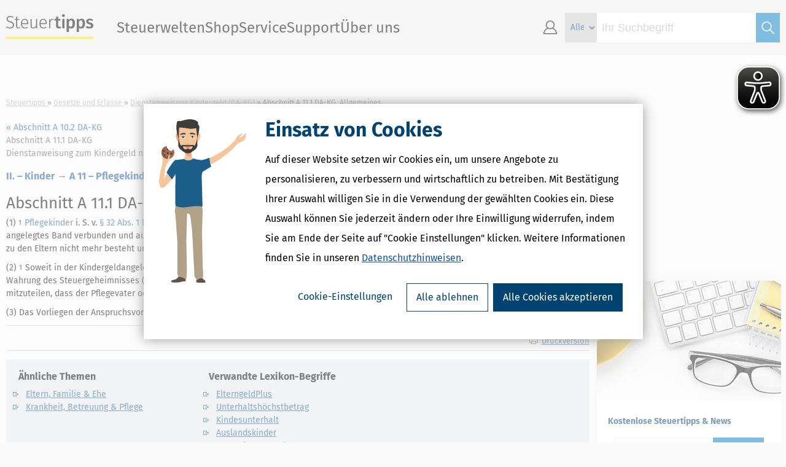

--- FILE ---
content_type: text/css
request_url: https://www.steuertipps.de/styles/print.css
body_size: 925
content:
@charset "UTF-8";

*
{
	quotes: "\201E" "\201C" "\201A" "\2018";
}

footer,
header,
nav,
.bookmarks,
.botBorder,
.box-toolbar,
.doubleBoxImage,
.footer,
.goAdMan,
.horNav,
.infoVideo,
.leftCol,
.main-nav,
.meta,
.minPrice,
.officeTopAd,
.paging,
.side-nav,
.similarProductsTeaser,
.singleBox,
.singleBoxImage,
.support,
.tabNav,
.teaserBack,
.topBorder,
.topWrap,
.tipRedaktion,
.tbHeader,
#advertisement,
#availabilities,
#financeOffice iframe,
#interactive-map,
#lightwindow,
#lightwindow_overlay,
#marginal_r,
#mediaSlider,
#navigationBottom,
#navigationPart,
#navigationTop,
#navilinksbox,
#productImageBox,
#productSlider,
#selctionBox,
#sidebar,
#share,
#support-teaser,
#teaserBackV2
{
	display: none !important;	
}

a:link,
a:visited
{
	text-decoration: none;
	background:      white;
	color:           #2C6FCA;
}

blockquote:after,
q:after
{
	content: close-quote;
}

blockquote:before,
q:before
{
	content: open-quote;
}

body
{
	clear:            both;
	overflow:         visible !important;
	width:            96%;
	background-color: white !important;
	background-image: none !important;
	white-space:      normal;
	line-height:      115%;
	color:            black;
}

.contentThreeFourth,
.twoColumnCell,
#mainContent
{
	width: auto !important;
}

.info-box,
.price-box,
.warenkorb-box
{
	border: 1px solid #888888;
}

#mainContent h1
{
	line-height: 23px;
	font-size:   21px;
}

#mainContent h2
{
	font-size: 18px;
}

#seiteninhalt
{
	position: relative;
	float:    none;
	overflow: visible;
	width:    auto;
	height:   auto;
	font:     11pt/120% 'Fira Sans', sans-serif;
}

/* Shop - ADV*/
#orderProcess .embeddedText
{
    background-image: none;
    border: 3px solid #000;
    box-shadow: none;
    padding: 10px;
    margin-bottom: 0.6em;
}

#orderProcess .embeddedText > p,
#orderProcess .embeddedText > div,
#orderProcess .embeddedText > section
{
	height: auto;
}

#orderProcess .buttonDefault
{
	display: none;
}

